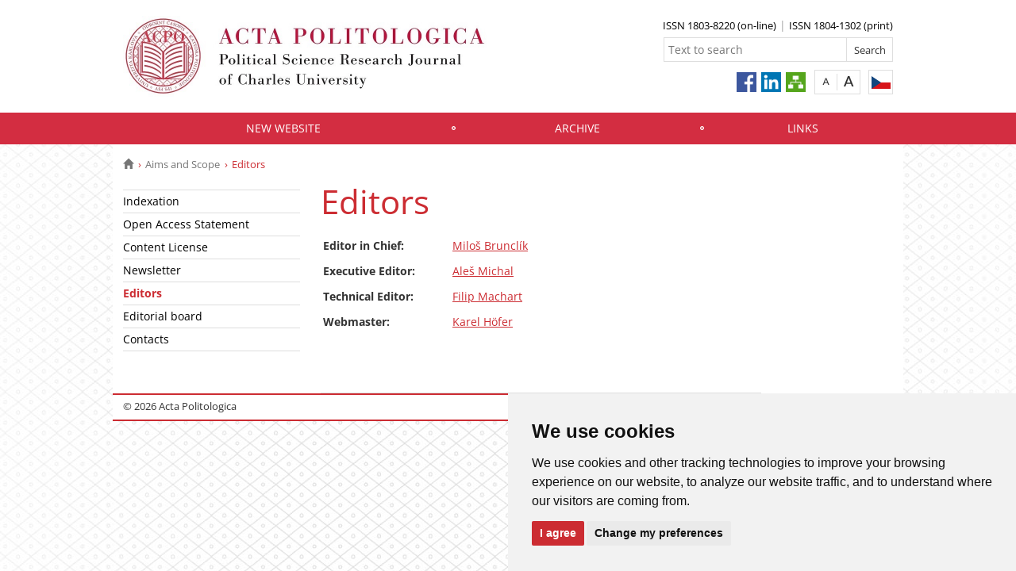

--- FILE ---
content_type: text/html; charset=UTF-8
request_url: https://acpo.fsv.cuni.cz/ACPONEN-12.html
body_size: 18224
content:
<!DOCTYPE html>
<html lang="en" data-lang="en">
  <head>
  
<style>

.cc-nb-reject {
  display: none;
}

.cc-cp-foot-byline {
  visibility: hidden;
}

.cc-nb-okagree, .cc-cp-foot-save {
  background-color: #CC2C32 !important;
}

.paging li::before {
  content: none !important;
}
</style>

<!-- Cookie Consent by https://www.FreePrivacyPolicy.com -->
<script type="text/javascript" src="newlayout/js/cookie-consent.js" charset="UTF-8"></script>
<script type="text/javascript" charset="UTF-8">
document.addEventListener('DOMContentLoaded', function () {
cookieconsent.run({"notice_banner_type":"simple","consent_type":"express","palette":"light","language":"en","page_load_consent_levels":["strictly-necessary"],"notice_banner_reject_button_hide":false,"preferences_center_close_button_hide":false,"website_name":""});
});
</script>














<!-- Matomo Tag Manager -->
<script>
var _mtm = window._mtm = window._mtm || [];
_mtm.push({'mtm.startTime': (new Date().getTime()), 'event': 'mtm.Start'});
var d=document, g=d.createElement('script'), s=d.getElementsByTagName('script')[0];
g.async=true; g.src='https://atlas.is.cuni.cz/matomo/js/container_CPOJRu6k.js'; s.parentNode.insertBefore(g,s);
</script>
<!-- End Matomo Tag Manager -->


<!-- Vyžadované -->
<script type="text/plain" cookie-consent="strictly-necessary"></script>
<!-- end of Vyžadované-->


<!-- Analytické -->
<script type="text/plain" cookie-consent="tracking">(function(w,d,s,l,i){w[l]=w[l]||[];w[l].push({'gtm.start':
    new Date().getTime(),event:'gtm.js'});var f=d.getElementsByTagName(s)[0],
    j=d.createElement(s),dl=l!='dataLayer'?'&l='+l:'';j.async=true;j.src=
    'https://www.googletagmanager.com/gtm.js?id='+i+dl;f.parentNode.insertBefore(j,f);
    })(window,document,'script','dataLayer','GTM-NNHH3F6');</script>
<!-- end of Analytické-->


<!-- Sociální sítě a reklama -->


<script type="text/plain" cookie-consent="targeting"></script>
<!-- end of Sociální sítě-->

<!-- End Cookie Consent -->

      <script src="newlayout/js/jquery-3.7.1.min.js"></script>
<!--    <script src="newlayout/js/jquery-3.7.1.min.js"></script>-->
<!--    <script src="newlayout/js/jquery.min.js"></script>-->
    <!--link href='https://fonts.googleapis.com/css?family=Open+Sans:400,800,700,300&amp;subset=latin,cyrillic-ext,latin-ext,cyrillic' rel='stylesheet' type='text/css'-->
    <!--link href="https://fonts.googleapis.com/css?family=Open+Sans+Condensed:300,700|Open+Sans:300,400,600,700&amp;subset=cyrillic,cyrillic-ext,latin-ext" rel="stylesheet"-->
    <!--link href="https://fonts.googleapis.com/css?family=Lora:400,400i,700,700i&amp;subset=cyrillic,cyrillic-ext,latin-ext" rel="stylesheet"--> 
    <link href='newlayout/css/fonts.css' rel='stylesheet' type='text/css'>
    <!--link href='newlayout/js/opensans.css' rel='stylesheet' type='text/css'-->
    <meta charset="utf-8">
  	<meta http-equiv="X-UA-Compatible" content="IE=edge">
     
                          
      
             
	        <title>Editors - Acta Politologica</title>
        <!-- bxSlider Javascript file -->
<!--          -->
      <script src="newlayout/js/jquery.bxslider/jquery.bxslider.4.2.15.min.js"></script>
                <!--    <script src="newlayout/js/jquery-3.7.1.min.js"></script>-->
<!--          <script src="newlayout/js/jquery.bxslider/jquery.bxslider.min.js"></script>-->
          <!-- bxSlider CSS file -->
      <link href="newlayout/js/jquery.bxslider/jquery.bxslider.css" rel="stylesheet" >
      <link rel="stylesheet" type="text/css" media="all" href="events/jsDatePick_ltr.min.css" />

    <!-- collapsujici komponenta     -->
    <script src="https://cuni.cz/cuni_new_web/dist/js/apps/Collapse.min.js?v1.8"></script>
    <link href="https://cuni.cz/cuni_new_web/dist/css/global/collapse.min.css?v1.5" rel="stylesheet" />
    <!-- medailonky   -->
      <script src="https://cuni.cz/cuni_new_web/dist/js/apps/SimpleCollapse.min.js?v1.9"></script>
      <link href="https://cuni.cz/cuni_new_web/dist/css/global/medailon.min.css?v1.9.4" rel="stylesheet"/>

	    <link rel="shortcut icon" href="newlayout/UK-favicon-32x32px.png" type="image/x-icon">
    <!--script src="https://html5shim.googlecode.com/svn/trunk/html5.js"></script-->
	
	  	<link rel="stylesheet" type="text/css" href="newlayout/css/additional.css?v3.7.9">
	<link rel="stylesheet" type="text/css" href="newlayout/css/CC2C32.css?v17.7">
	<link href="newlayout/css/print.css?v=1.1" rel="stylesheet" type="text/css" media="print">
	
	
	<script src="newlayout/js/makeActiveEmail1.js"></script>
	<script src="newlayout/js/calendar.js"></script>
	 	  <script type="text/javascript" src="events/jsDatePick.min.1.3.js"></script>
	  	  <script type="text/javascript" src="events/default.js"></script>
    <!-- HTML5 Shim and Respond.js IE8 support of HTML5 elements and media queries -->
    <!-- WARNING: Respond.js doesn't work if you view the page via file:// -->
    <!--[if lt IE 9]>
        <script src="https://oss.maxcdn.com/html5shiv/3.7.2/html5shiv.min.js"></script>
        <script src="https://oss.maxcdn.com/respond/1.4.2/respond.min.js"></script>
    <![endif]-->
     
   
       
    <meta property="og:title" content="Editors" />
  	<meta property="og:type" content="article" />
  	  	 <meta property="og:url" content="https://acpo.fsv.cuni.cz/ACPONEN-12.html"/>
       	    <meta property="og:image" content="https://acpo.fsv.cuni.cz/newlayout/images/logosoc.png" />
      	 <meta property="og:site_name" content="Acta Politologica"/>   
      
 	    


  </head>

<body data-lang='en'>
      <!-- Google Tag Manager (noscript) -->
      <!--<noscript><iframe src="https://www.googletagmanager.com/ns.html?id=GTM-NNHH3F6"
      height="0" width="0" style="display:none;visibility:hidden"></iframe></noscript>-->
      <!-- End Google Tag Manager (noscript) -->

        





      <div class="container-fluid headerHolder">


    <div class="container headerSubHolder" style="position: relative">
      <div class="row">
        <header>
          <div class="col-md-7">
            <div class="logo">
              <a href="ACPONEN-1.html"><img src="ACPONEN-1-version1-afoto.jpg" class="logoSize mobileLogoSize" alt="Homepage - Acta Politologica"></a>
            </div>
          </div>
          <div class="col-md-1">
          </div>
          <div class="menu-icon" onclick="$('.header-col').toggle(3)">
            <img src="newlayout/images/menu.png" width="45">
          </div>
          <div class="header-col">
            <div class="topHeaderMenu">
              <ul>      <li>
      	     <a href="ACPONEN-1.html" target="_blank">ISSN 1803-8220 (on-line)</a>
        	  </li>
         <li>
      	     <a href="ACPONEN-1.html" target="_blank">ISSN 1804-1302 (print)</a>
        	  </li>
   </ul>              <div class="clear"></div>
            </div>
            <div class="clear"></div>
                        <div class="topHeaderSearchForm">
              <form action="?ACPONEN-1.html">
                <input type="text" name="q" placeholder="Text to search">
                <input type="submit" name="" value="Search">
              </form>
              <div class="clear"></div>
            </div>
                                    <div class="topHeaderLanguage">
			  <a href="http://acpo.fsv.cuni.cz/" class="langCz lang" title="Česky"></a>
		              <div class="clear"></div>
            </div>
            <div class="topHeaderFontChager">
              <a href="" class="smaller" title="Standardní velikost písma"></a>
              <div class="spacer"></div>
              <a href="" class="bigger" title="Větší velikost písma"></a>
            </div>
            <div class="topHeaderSocialIcon">
              <ul>
			    <li><a href="http://facebook.com/ActaPolitologica"><img src="newlayout/images/fb.png" height="25" alt="Facebook"></a></li>
		<li><a href="https://www.linkedin.com/company/actapolitologica"><img src="newlayout/images/linked-in.png" height="25" alt="LinkedIn"></a></li>
		<li><a href="ACPONEN-1.html?navigator=yes"><img src="newlayout/images/navigator.png" height="25" alt="Navigator"></a></li>
		              </ul>
            </div>
                                  </div>
        </header>
      </div>
    </div>

  </div>
    <div class="menuStickFix mobileMenuWrapper">
  <div class="container-fluid mainNavHolder">
    <div class="container">
      <div class="row">
        <nav class="mainNav">
          <ul>         <li>
       	   	     <a class="mobileLinkInMenu" href="https://reference-global.com/journal/ACPO"  target="_blank" >New website</a>
		 	  </li>
            <li>
       	   	     <a class="mobileLinkInMenu" href="ACPONEN-46.html"  >Archive</a>
		 			<div class="submenu">
			    <ul>										<li>
					 <a class="wrap" href="ACPONEN-60.html" >2022 | Vol. 14</a>
				  </li>
														<li>
					 <a class="wrap" href="ACPONEN-59.html" >2021 | Vol. 13</a>
				  </li>
														<li>
					 <a class="wrap" href="ACPONEN-58.html" >2020 | Vol. 12</a>
				  </li>
														<li>
					 <a class="wrap" href="ACPONEN-57.html" >2019 | Vol. 11</a>
				  </li>
														<li>
					 <a class="wrap" href="ACPONEN-56.html" >2018 | Vol. 10</a>
				  </li>
														<li>
					 <a class="wrap" href="ACPONEN-55.html" >2017 | Vol. 9</a>
				  </li>
														<li>
					 <a class="wrap" href="ACPONEN-54.html" >2016 | Vol. 8</a>
				  </li>
									</ul><ul>					<li>
					 <a class="wrap" href="ACPONEN-53.html" >2015 | Vol. 7</a>
				  </li>
														<li>
					 <a class="wrap" href="ACPONEN-52.html" >2014 | Vol. 6</a>
				  </li>
														<li>
					 <a class="wrap" href="ACPONEN-51.html" >2013 | Vol. 5</a>
				  </li>
														<li>
					 <a class="wrap" href="ACPONEN-50.html" >2012 | Vol. 4</a>
				  </li>
														<li>
					 <a class="wrap" href="ACPONEN-49.html" >2011 | Vol. 3</a>
				  </li>
														<li>
					 <a class="wrap" href="ACPONEN-48.html" >2010 | Vol. 2</a>
				  </li>
														<li>
					 <a class="wrap" href="ACPONEN-47.html" >2009 | Vol. 1</a>
				  </li>
				<li></li></ul>
			</div>
		 	  </li>
            <li>
       	   	     <a class="mobileLinkInMenu" href="ACPONEN-22.html"  >Links</a>
		 			<div class="submenu">
			    <ul>										<li>
					 <a class="wrap" href="https://reference-global.com/journal/ACPO"  target="_blank">Paradigm</a>
				  </li>
														<li>
					 <a class="wrap" href="https://www.facebook.com/ActaPolitologica/"  target="_blank">Facebook</a>
				  </li>
														<li>
					 <a class="wrap" href="https://www.linkedin.com/company/actapolitologica"  target="_blank">LinkedIn</a>
				  </li>
														<li>
					 <a class="wrap" href="https://ips.fsv.cuni.cz/en"  target="_blank">Institute of Political Studies</a>
				  </li>
														<li>
					 <a class="wrap" href="https://fsv.cuni.cz/en"  target="_blank">Faculty of Social Sciences</a>
				  </li>
														<li>
					 <a class="wrap" href="https://cuni.cz/UKEN-1.html"  target="_blank">Charles University</a>
				  </li>
														<li>
					 <a class="wrap" href="https://www.cspv.cz/en/"  target="_blank">Czech Political Science Association</a>
				  </li>
									</ul><ul>					<li>
					 <a class="wrap" href="https://www.ceeol.com/search/journal-detail?id=729"  target="_blank">Czech Political Science Review Archive</a>
				  </li>
														<li>
					 <a class="wrap" href="https://www.scopus.com/sourceid/21100805774?origin=sbrowse"  target="_blank">Scopus</a>
				  </li>
														<li>
					 <a class="wrap" href="https://www.ceeol.com/search/journal-detail?id=1411"  target="_blank">CEEOL</a>
				  </li>
														<li>
					 <a class="wrap" href="https://scholar.google.com/scholar?hl=cs&as_sdt=0,5&q=Acta+Politologica"  target="_blank">Google Scholar</a>
				  </li>
														<li>
					 <a class="wrap" href="https://doaj.org/toc/1803-8220?source=%7B%22query%22%3A%7B%22filtered%22%3A%7B%22filter%22%3A%7B%22bool%22%3A%7B%22must%22%3A%5B%7B%22terms%22%3A%7B%22index.issn.exact%22%3A%5B%221804-1302%22%2C%221803-8220%22%5D%7D%7D%2C%7B%22term%22%3A%7B%22_type%22%3A%22article%22%7D%7D%5D%7D%7D%2C%22query%22%3A%7B%22match_all%22%3A%7B%7D%7D%7D%7D%2C%22from%22%3A0%2C%22size%22%3A100%7D"  target="_blank">DOAJ</a>
				  </li>
				<li></li></ul>
			</div>
		 	  </li>
   </ul>        </nav>
      </div>
	  
    </div>
  </div>
</div>
    <div class="container pageHolder">
        
<div class="row ">
        <div class="col-md-12  " >
                <div class="breacrump">
            <ul>
	<li class="firstbreacrump"><a href="/ACPONEN-1.html" title="Homepage"><span class="glyphicon glyphicon-home" aria-hidden="true"></span></a></li>
	<li><a href="ACPONEN-9.html">Aims and Scope</a></li>		<li class="lastbreacrump">Editors</li>
	<!--<li>Tato stránka</li>-->
	</ul>        </div>
            </div>
</div>

        <div class="row content-flex">
    <div class="dleft  ">
                    <div class="col-md-3 d-none"></div>
                        <div class="col-md-3 printNav w-inherit">
            <nav class="leftMainNav t-0">
                <ul>        <li class="inactiveMenu">
                        <a href="ACPONEN-11.html" class="inactiveMenu" >Indexation</a>
                    </li>
                <li class="inactiveMenu">
                        <a href="ACPONEN-35.html" class="inactiveMenu" >Open Access Statement</a>
                    </li>
                <li class="inactiveMenu">
                        <a href="ACPONEN-36.html" class="inactiveMenu" >Content License</a>
                    </li>
                <li class="inactiveMenu">
                        <a href="http://eepurl.com/hjrcwf" class="inactiveMenu" >Newsletter</a>
                    </li>
                <li class="active">
                        <a href="ACPONEN-12.html" class="inactiveMenu" >Editors</a>
                    </li>
                <li class="inactiveMenu">
                        <a href="ACPONEN-14.html" class="inactiveMenu" >Editorial board</a>
                    </li>
                <li class="inactiveMenu">
                        <a href="ACPONEN-13.html" class="inactiveMenu" >Contacts</a>
                    </li>
        </ul>            </nav>
        </div>
    <div class="col-md-12 titleMainMobile" style="display: none">
        <h1>Editors</h1>        </div>
            </div>
        <div class="dright   " >
        <div class="col-md-9 titleMain w-100">
            <h1>Editors</h1>        </div>
                
                <div class="col-md-9 printHelp w-inherit">
                    <div class="pageContent ">
                <div class="anchorDiv" id="1"></div><div class="overflowHidden">
<p align="left">
<table class="table-border-nula" width="" border="0" rules="">
<tr>
<td width="163" bgcolor="#ffffff" align="" valign="top">
<p align="left">
<b>Editor in Chief:</b>
</p>
</td><td width="224" bgcolor="#ffffff" align="" valign="top">
<p align="left">
<a href="https://ips.fsv.cuni.cz/en/contacts/institute-members/52857108" target="_blank">Miloš Bruncl&iacute;k</a>
</p>
</td>
</tr>
<tr>
<td width="163" bgcolor="#ffffff" align="" valign="top"></td><td width="224" bgcolor="#ffffff" align="" valign="top"></td>
</tr>
<tr>
<td width="163" bgcolor="#ffffff" align="" valign="top">
<p align="left">
<b>Executive Editor:</b>
</p>
</td><td width="224" bgcolor="#ffffff" align="" valign="top">
<p align="left">
<a href="https://ips.fsv.cuni.cz/en/contacts/institute-members/43207293" target="_blank">Aleš Michal</a>
</p>
</td>
</tr>
<tr>
<td width="163" bgcolor="#ffffff" align="" valign="top"></td><td width="224" bgcolor="#ffffff" align="" valign="top"></td>
</tr>
<tr>
<td width="163" bgcolor="#ffffff" align="" valign="top">
<p align="left">
<b>Technical Editor:</b>
</p>
</td><td width="224" bgcolor="#ffffff" align="" valign="top">
<p align="left">
<noscript>
<a href="mailto:" class="i-email">[e-mail]</a>
</noscript>
<script>document.write("<a href='mailto:");document.write("m"+"a"+"c"+"h"+"a"+"r"+"t"+"f"+"@"+"p"+"o"+"s"+"t"+"."+"c"+"z");document.write("' class='i-email'>");document.write("F"+"i"+"l"+"i"+"p"+" "+"M"+"a"+"c"+"h"+"a"+"r"+"t");document.write("</a>");</script>
</p>
</td>
</tr>
<tr>
<td width="163" bgcolor="#ffffff" align="" valign="top"></td><td width="224" bgcolor="#ffffff" align="" valign="top"></td>
</tr>
<tr>
<td width="163" bgcolor="#ffffff" align="" valign="top">
<p align="left">
<b>Webmaster:</b>
</p>
</td><td width="224" bgcolor="#ffffff" align="" valign="top">
<p align="left">
<noscript>
<a href="mailto:" class="i-email">[e-mail]</a>
</noscript>
<script>document.write("<a href='mailto:");document.write("k"+"a"+"r"+"e"+"l"+"."+"h"+"o"+"e"+"f"+"e"+"r"+"@"+"f"+"s"+"v"+"."+"c"+"u"+"n"+"i"+"."+"c"+"z");document.write("' class='i-email'>");document.write("K"+"a"+"r"+"e"+"l"+" "+"H"+"ö"+"f"+"e"+"r");document.write("</a>");</script>
</p>
</td>
</tr>
<tr>
<td width="163" bgcolor="#ffffff" align="" valign="top"></td><td width="224" bgcolor="#ffffff" align="" valign="top"></td>
</tr>
</table>
</p>
</div>
<br>            </div>
            	            </div>
            </div>



</div>


</div>
<div class="container footerHolder">
  <div class="row">
    <div class="col-md-12 footer">
      <div class="copyright left">
        &copy; 2026 Acta Politologica								                				      </div>
      <div class="right">
        <nav class="navRight">
          <ul>
		     						                                    <li><a href="#" id="open_preferences_center">Cookies preferences</a></li>
                        			          </ul>
        </nav>
      </div>
      <div class="scrollToTopHelper"></div>
    </div>
  </div>
</div>

<a class="scrollToTop"></a>
<script src="newlayout/js/bootstrap.min.js"></script>
<script src='/newlayout/js/altcha.2.2.4.min.js' type="module"></script>
<script src='/newlayout/js/altcha.lang.en.min.js' type='module'></script><script src="https://cdn.jsdelivr.net/gh/altcha-org/altcha/dist_i18n/cs.min.js"></script>
            <script src="newlayout/js/web.js?v=1.0.3"></script>
</body>
</html>


--- FILE ---
content_type: application/javascript; charset=utf-8
request_url: https://cdn.jsdelivr.net/gh/altcha-org/altcha/dist_i18n/cs.min.js
body_size: 814
content:
/**
 * Minified by jsDelivr using Terser v5.39.0.
 * Original file: /gh/altcha-org/altcha@2.3.0/dist_i18n/cs.js
 *
 * Do NOT use SRI with dynamically generated files! More information: https://www.jsdelivr.com/using-sri-with-dynamic-files
 */
const l=()=>{};function g(e,t){return e!=e?t==t:e!==t||null!==e&&"object"==typeof e||"function"==typeof e}let c=!1;function d(e){var t=c;try{return c=!0,e()}finally{c=t}}function v(e,t,n){if(null==e)return t(void 0),l;const o=d((()=>e.subscribe(t,n)));return o.unsubscribe?()=>o.unsubscribe():o}const i=[];function p(e,t=l){let n=null;const o=new Set;function a(t){if(g(e,t)&&(e=t,n)){const t=!i.length;for(const t of o)t[1](),i.push(t,e);if(t){for(let e=0;e<i.length;e+=2)i[e][0](i[e+1]);i.length=0}}}function r(t){a(t(e))}return{set:a,update:r,subscribe:function(i,s=l){const c=[i,s];return o.add(c),1===o.size&&(n=t(a,r)||l),i(e),()=>{o.delete(c),0===o.size&&n&&(n(),n=null)}}}}function b(e){let t;return v(e,(e=>t=e))(),t}globalThis.altchaPlugins=globalThis.altchaPlugins||[],globalThis.altchaI18n=globalThis.altchaI18n||{get:e=>b(globalThis.altchaI18n.store)[e],set:(e,t)=>{Object.assign(b(globalThis.altchaI18n.store),{[e]:t}),globalThis.altchaI18n.store.set(b(globalThis.altchaI18n.store))},store:p({})};const k={ariaLinkLabel:"Navštivte Altcha.org",enterCode:"Zadejte kód",enterCodeAria:"Zadejte kód, který slyšíte. Stisknutím mezerníku přehrajete zvuk.",error:"Ověření selhalo. Zkuste to prosím později.",expired:"Ověření vypršelo. Zkuste to prosím znovu.",verificationRequired:"Vyžaduje se ověření!",footer:'Chráněno pomocí <a href="https://altcha.org/" target="_blank" aria-label="Navštivte Altcha.org">ALTCHA</a>',getAudioChallenge:"Získat audio výzvu",label:"Nejsem robot",loading:"Načítání...",reload:"Znovu načíst",verify:"Ověřit",verified:"Ověřeno",verifying:"Ověřování...",waitAlert:"Probíhá ověření... prosím počkejte."};globalThis.altchaI18n.set("cs",k);export{k as i18n};
//# sourceMappingURL=/sm/879ef0c7a893fb63498e87db437c69e9d3584b39b556b61e6ae0f1a5f5a667e4.map

--- FILE ---
content_type: text/javascript
request_url: https://acpo.fsv.cuni.cz/newlayout/js/makeActiveEmail1.js
body_size: 882
content:
$(function ($) {
    $.fn.makeActiveEmail = function () {
        return this.each(function () {
            var $this = $(this);
            var emailUser = $this.find('.user')
            var emailDomain = $this.find('.domain');
            var ownerName = $this.find('.owner');
 
            var emailString = emailUser.text() + '@' + emailDomain.text();
            var mailToString = emailString;
            if (ownerName && ownerName.text()) {
                mailToString = ownerName.text() + ' <' + emailString + '>';
            }
 
            var emailElement = $('<a/>', {
                'href': 'mailto:' + mailToString,
                'text': emailString
            });
            $this.replaceWith(emailElement);
        });
    };
   
 
    $('#whoisOrgDetail .emailContainer').makeActiveEmail();    
	$('.emailImg').makeActiveEmail();    
               
});



--- FILE ---
content_type: text/javascript
request_url: https://acpo.fsv.cuni.cz/newlayout/js/altcha.lang.en.min.js
body_size: 1977
content:
/**
 * Minified by jsDelivr using Terser v5.39.0.
 * Original file: /gh/altcha-org/altcha@2.2.4/dist_i18n/en.js
 *
 * Do NOT use SRI with dynamically generated files! More information: https://www.jsdelivr.com/using-sri-with-dynamic-files
 */
const l=()=>{};function h(e,t){return e!=e?t==t:e!==t||null!==e&&"object"==typeof e||"function"==typeof e}let u=!1;function d(e){var t=u;try{return u=!0,e()}finally{u=t}}function p(e,t,i){if(null==e)return t(void 0),l;const n=d((()=>e.subscribe(t,i)));return n.unsubscribe?()=>n.unsubscribe():n}const o=[];function y(e,t=l){let i=null;const n=new Set;function a(t){if(h(e,t)&&(e=t,i)){const t=!o.length;for(const t of n)t[1](),o.push(t,e);if(t){for(let e=0;e<o.length;e+=2)o[e][0](o[e+1]);o.length=0}}}function r(t){a(t(e))}return{set:a,update:r,subscribe:function(o,s=l){const c=[o,s];return n.add(c),1===n.size&&(i=t(a,r)||l),o(e),()=>{n.delete(c),0===n.size&&i&&(i(),i=null)}}}}function f(e){let t;return p(e,(e=>t=e))(),t}globalThis.altchaPlugins=globalThis.altchaPlugins||[],globalThis.altchaI18n=globalThis.altchaI18n||{get:e=>f(globalThis.altchaI18n.store)[e],set:(e,t)=>{Object.assign(f(globalThis.altchaI18n.store),{[e]:t}),globalThis.altchaI18n.store.set(f(globalThis.altchaI18n.store))},store:y({})};const T={ariaLinkLabel:"Visit Altcha.org",enterCode:"Enter code",enterCodeAria:"Enter code you hear. Press Space to play audio.",error:"Verification failed. Try again later.",expired:"Verification expired. Try again.",footer:'Protected by <a href="https://altcha.org/" target="_blank" aria-label="Visit Altcha.org">ALTCHA</a>',getAudioChallenge:"Get an audio challenge",label:"I'm not a robot",loading:"Loading...",reload:"Reload",verify:"Verify",verificationRequired:"Verification required!",verified:"Verified",verifying:"Verifying...",waitAlert:"Verifying... please wait."};globalThis.altchaI18n.set("en",T);export{T as i18n};
//# sourceMappingURL=/sm/91e8279a8a3fa0d9c14573ddb3ed9ad315e3f272236f845a64f459025af77fc1.map